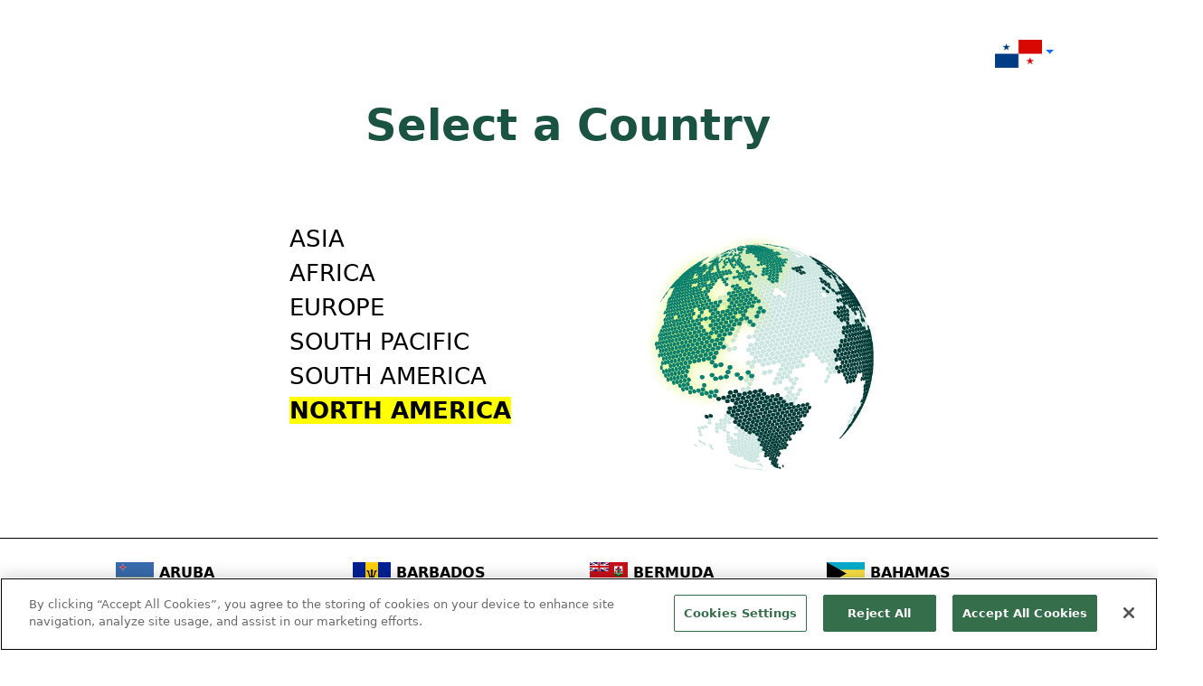

--- FILE ---
content_type: text/html;charset=UTF-8
request_url: https://simplegreen.com/pa/change-site/
body_size: 9035
content:
<!DOCTYPE html>
<html lang="en">
<head>
<!-- Google tag (gtag.js) --><script async src="https://www.googletagmanager.com/gtag/js?id=G-JS5LD1RQ6K"></script><script>window.dataLayer = window.dataLayer || [];function gtag(){dataLayer.push(arguments);}gtag('js', new Date());gtag('config', 'G-JS5LD1RQ6K',{'send_page_view' : false});</script><script src="https://cdn.cookielaw.org/scripttemplates/otSDKStub.js"  type="text/javascript" charset="UTF-8" data-domain-script="8a778066-5037-4de2-932c-532fd5a1bfed" ></script><script type="text/javascript">function OptanonWrapper() { }</script>
<script>(function(w,d,s,l,i){w[l]=w[l]||[];w[l].push({'gtm.start':new Date().getTime(),event:'gtm.js'});var f=d.getElementsByTagName(s)[0],j=d.createElement(s),dl=l!='dataLayer'?'&l='+l:'';j.async=true;j.src='https://www.googletagmanager.com/gtm.js?id='+i+dl;f.parentNode.insertBefore(j,f);})(window,document,'script','dataLayer','GTM-NTV84HJ');</script>
<meta name="ps-country" content="US"/><meta name="ps-language" content="en" /><script src="//cdn.pricespider.com/1/lib/ps-widget.js"></script><script type="text/javascript" src="//cdn.pricespider.com/1/7028/ps-utid.js" async></script>
<meta charset="utf-8">
<title>Simple Green | PA | Household | Change Site</title>
<meta name="description" content="Simple Green | PA | Household | Change Site | Learn about Simple Green&#039;s full line of environmentally safer household cleaning products. Discounts, cleaning tips, reviews, special offers and more.">
<meta name="viewport" content="width=device-width, initial-scale=1">
<link href="https://fonts.googleapis.com/css2?family=Montserrat:wght@200;400;600;800&display=swap" rel="stylesheet"> 
<link href="https://fonts.googleapis.com/css2?family=Squada+One&display=swap" rel="stylesheet"> 
<link href="https://fonts.googleapis.com/css2?family=Roboto:ital,wght@0,100..900;1,100..900&display=swap" rel="stylesheet"> 
<link rel="stylesheet" href="https://use.typekit.net/ato6soo.css"> 
<meta property="sg-title" content="Simple Green | PA | Household | Change Site">
<meta property="og:title" content="Simple Green Household Cleaning Site">
<meta property="og:type" content="website">
<meta property="og:image" content="https://cdn.simplegreen.com/web22/images/common/og-image.png">
<meta name="thumbnail" content="">
<meta property="og:url" content="https://simplegreen.com/pa/change-site/">
<meta property="og:description" content="Simple Green | PA | Household | Change Site | Learn about Simple Green&#039;s full line of environmentally safer household cleaning products. Discounts, cleaning tips, reviews, special offers and more.">
<link rel="canonical" href="https://simplegreen.com/change-site/">
<script>var base_url="https://simplegreen.com/"; var base_country="pa"</script>
<link href="https://cdn.jsdelivr.net/npm/bootstrap@5.0.2/dist/css/bootstrap.min.css" rel="stylesheet" integrity="sha384-EVSTQN3/azprG1Anm3QDgpJLIm9Nao0Yz1ztcQTwFspd3yD65VohhpuuCOmLASjC" crossorigin="anonymous">
<script src="https://cdn.jsdelivr.net/npm/bootstrap@5.0.2/dist/js/bootstrap.bundle.min.js" integrity="sha384-MrcW6ZMFYlzcLA8Nl+NtUVF0sA7MsXsP1UyJoMp4YLEuNSfAP+JcXn/tWtIaxVXM" crossorigin="anonymous"></script>
<link href="https://cdn.jsdelivr.net/npm/bootstrap-icons@1.8.0/font/bootstrap-icons.css" integrity="sha384-ejwKkLla8gPP8t2u0eQyL0Q/4ItcnyveF505U0NIobD/SMsNyXrLti6CWaD0L52l" crossorigin="anonymous" rel="stylesheet">
<link href="https://simplegreen.com/addins/stylesheets/lato-min.css" rel="stylesheet">
<link rel="stylesheet" href="https://use.typekit.net/ato6soo.css"><script defer src="https://simplegreen.com/addins/scripts/override.js"></script>
<link href="https://simplegreen.com/addins/stylesheets/override.css?time=1763896572" rel="stylesheet">
<link rel="apple-touch-icon" href="https://cdn.simplegreen.com/web22/images/common/apple-touch-icon-household-180x180.png" type="image/png">
<link rel="shortcut icon" href="https://cdn.simplegreen.com/web22/images/common/favicon-household.ico" type="image/x-icon">
<script id="mcjs">!function(c,h,i,m,p){m=c.createElement(h),p=c.getElementsByTagName(h)[0],m.async=1,m.src=i,p.parentNode.insertBefore(m,p)}(document,"script","https://chimpstatic.com/mcjs-connected/js/users/d15913dc730527cdead6f4e7f/7618d090cb0926b27db189f24.js");</script>
</head>
<body class="padding_top_123" oncontextmenu="return false;"><!-- Google Tag Manager (noscript) --><noscript><iframe src="https://www.googletagmanager.com/ns.html?id=GTM-NTV84HJ"height="0" width="0" style="display:none;visibility:hidden"></iframe></noscript><!-- End Google Tag Manager (noscript) --><div id="top_nav" class="row p-0 m-0 fixed-top"><row class="p-0 m-0" style="max-width:1200px;"><div class="col-5" style="height:35px;display:inline-block;"><div id="top_nav_search" class="gcse-search"></div></div><div class="col-lg-1 offset-lg-11 top_nav_division dropdown navbar-collapse" style="display:inline-block;height:35px;"><ul class="navbar-nav" style="height:35px!important;"><li class="nav-item dropdown" style="height:35px!important;"><a class="nav-link dropdown-toggle" href="#" data-bs-toggle="dropdown" style="height:35px!important;padding:2px 0px!important;"><img alt="PA Flag" title="PA Flag" style="height:31px;padding-right:0px;" src="https://cdn.simplegreen.com/web22/images/flags/flag_pa_75x45.gif" /></a><div class="dropdown-menu accordion" id="country_drop" style="white-space:nowrap;"><div class="accordion-item"><a href="https://simplegreen.com/change-site/"><h2 class="accordion-header" id="countryHeadingOther"><button class="accordion-button" type="button" data-bs-toggle="" data-bs-target="" aria-expanded="true" aria-controls=""><span class="country_drop_name">All Countries</span></button></h2></a></div><div class="accordion-item"><h2 class="accordion-header" id="countryHeadingau"><button class="accordion-button" type="button" data-bs-toggle="collapse" data-bs-target="" aria-expanded="true" aria-controls=""><span class="country_drop_name">Australia</span></button></h2><div id="collapseau" class="accordion-collapse collapse show" aria-labelledby="countryHeadingau" data-bs-parent="#country_drop"><div style="background-color:#fbfcfc;" class="accordion-body"><div><a href="https://simplegreen.com/au/industrial/"><span class="country_drop_div_name">Industrial</span></a> </div><div><a href="https://simplegreen.com/au/janitorial/"><span class="country_drop_div_name">Janitorial</span></a> </div><div><a href="https://simplegreen.com/au/household/"><span class="country_drop_div_name">Household</span></a> </div></div></div></div><div class="accordion-item"><h2 class="accordion-header" id="countryHeadingca"><button class="accordion-button" type="button" data-bs-toggle="collapse" data-bs-target="" aria-expanded="true" aria-controls=""><span class="country_drop_name">Canada</span></button></h2><div id="collapseca" class="accordion-collapse collapse show" aria-labelledby="countryHeadingca" data-bs-parent="#country_drop"><div style="background-color:#fbfcfc;" class="accordion-body"><div><a href="https://simplegreen.com/ca/industrial/"><span class="country_drop_div_name">Industrial</span></a> </div><div><a href="https://simplegreen.com/ca/household/"><span class="country_drop_div_name">Household</span></a> </div></div></div></div><div class="accordion-item"><h2 class="accordion-header" id="countryHeadingfj"><button class="accordion-button" type="button" data-bs-toggle="collapse" data-bs-target="" aria-expanded="true" aria-controls=""><span class="country_drop_name">Fiji</span></button></h2><div id="collapsefj" class="accordion-collapse collapse show" aria-labelledby="countryHeadingfj" data-bs-parent="#country_drop"><div style="background-color:#fbfcfc;" class="accordion-body"><div><a href="https://simplegreen.com/fj/industrial/"><span class="country_drop_div_name">Industrial</span></a> </div><div><a href="https://simplegreen.com/fj/household/"><span class="country_drop_div_name">Household</span></a> </div></div></div></div><div class="accordion-item"><h2 class="accordion-header" id="countryHeadingnz"><button class="accordion-button" type="button" data-bs-toggle="collapse" data-bs-target="" aria-expanded="true" aria-controls=""><span class="country_drop_name">New Zealand</span></button></h2><div id="collapsenz" class="accordion-collapse collapse show" aria-labelledby="countryHeadingnz" data-bs-parent="#country_drop"><div style="background-color:#fbfcfc;" class="accordion-body"><div><a href="https://simplegreen.com/nz/industrial/"><span class="country_drop_div_name">Industrial</span></a> </div><div><a href="https://simplegreen.com/nz/household/"><span class="country_drop_div_name">Household</span></a> </div></div></div></div><div class="accordion-item"><h2 class="accordion-header" id="countryHeadingnc"><button class="accordion-button" type="button" data-bs-toggle="collapse" data-bs-target="" aria-expanded="true" aria-controls=""><span class="country_drop_name">New Caledonia</span></button></h2><div id="collapsenc" class="accordion-collapse collapse show" aria-labelledby="countryHeadingnc" data-bs-parent="#country_drop"><div style="background-color:#fbfcfc;" class="accordion-body"><div><a href="https://simplegreen.com/nc/industrial/"><span class="country_drop_div_name">Industrial</span></a> </div><div><a href="https://simplegreen.com/nc/household/"><span class="country_drop_div_name">Household</span></a> </div></div></div></div><div class="accordion-item"><h2 class="accordion-header" id="countryHeadingsg"><button class="accordion-button" type="button" data-bs-toggle="collapse" data-bs-target="" aria-expanded="true" aria-controls=""><span class="country_drop_name">Singapore</span></button></h2><div id="collapsesg" class="accordion-collapse collapse show" aria-labelledby="countryHeadingsg" data-bs-parent="#country_drop"><div style="background-color:#fbfcfc;" class="accordion-body"><div><a href="https://simplegreen.com/sg/industrial/"><span class="country_drop_div_name">Industrial</span></a> </div><div><a href="https://simplegreen.com/sg/janitorial/"><span class="country_drop_div_name">Janitorial</span></a> </div><div><a href="https://simplegreen.com/sg/household/"><span class="country_drop_div_name">Household</span></a> </div></div></div></div><div class="accordion-item"><h2 class="accordion-header" id="countryHeadingus"><button class="accordion-button" type="button" data-bs-toggle="collapse" data-bs-target="" aria-expanded="true" aria-controls=""><span class="country_drop_name">United States</span></button></h2><div id="collapseus" class="accordion-collapse collapse show" aria-labelledby="countryHeadingus" data-bs-parent="#country_drop"><div style="background-color:#fbfcfc;" class="accordion-body"><div><a href="https://simplegreen.com/industrial/"><span class="country_drop_div_name">Industrial</span></a> </div><div><a href="https://simplegreen.com/professional/"><span class="country_drop_div_name">Professional</span></a> </div><div><a href="https://simplegreen.com/household/"><span class="country_drop_div_name">Household</span></a> </div></div></div></div></div></a></div></li></div></row></div><nav id="navigation" class="navbar navbar-expand-lg navigation-household p-0 m-0"><div class="container-fluid p-0 m-0"><a class="col-sm-10 col-md-10 col-lg-4 navbar-brand order-2 order-sm-2 order-md-2 order-lg-1 order-xl-1 ps-5" href="https://simplegreen.com/pa/"><img class="img-fluid nav_logo" src="https://cdn.simplegreen.com/web22/images/navigation/sg_50th_logo_white.png" alt="Simple Green" /></a><div class="navbar-toggler order-1 order-sm-1 order-md-1 order-lg-2 order-xl-2" type="button" data-bs-toggle="" data-bs-target="#main_nav"><div id="toggle_household" class="dropdown-toggle" data-bs-toggle="collapse" data-bs-target="#mobile_nav"></div><div id="mobile_nav" class="p-0 dropdown-menu" role="menu" data-bs-popper="none"><div id="top_nav_mobile" class="row p-0 m-0"><row class="p-0 m-0 flex"><div id="mobile_nav_div_int" class="col-6 top_nav_division" style="background-color:#0a806d;color:#ffffff!important;height:50px;display:inline-block;"><a href="https://simplegreen.com/pa/change-site/"><img src="https://cdn.simplegreen.com/web22/images/flags/flag_pa_75x45.gif" alt="Simple Green International"><p class="m-0"></p></a></div></row></div><row class="p-0 m-0 flex"><div class="accordion" id="mobile_nav_accordion"></div></row></div></div><div class="col-md-8 collapse navbar-collapse order-lg-2" id="main_nav"><ul class="navbar-nav"></ul></div> <!-- navbar-collapse.// --></div> <!-- container-fluid.// --></nav><div class="row col-12 text-center"><h1>Select a Country</h1></div>
<input type="radio" id="continent_1" name="continents" />
<input type="radio" id="continent_2" name="continents" />
<input type="radio" id="continent_3" name="continents" />
<input type="radio" id="continent_4" name="continents" />
<input type="radio" id="continent_5" name="continents" />
<input type="radio" id="continent_6" name="continents" checked />
<div class="d-flex col-12" id="continent_wrapper">
	<div id="continent_list" style="text-align:left;" class="col-12 col-md-3 offset-md-3 order-2 order-md-1">
		<span class="row">
			<label for="continent_1" onclick="showPartners(1,'asia');"><span class="continent_name">ASIA</span></label>
		</span>
		<span class="row">
			<label for="continent_2" onclick="showPartners(2,'africa');"><span class="continent_name">AFRICA</span></label>
		</span>
		<span class="row">
			<label for="continent_3" onclick="showPartners(3,'europe');"><span class="continent_name">EUROPE</span></label>
		</span>
		<span class="row">
			<label for="continent_4" onclick="showPartners(4,'south_pacific');"><span class="continent_name">SOUTH PACIFIC</span></label>
		</span>
		<span class="row">
			<label for="continent_5" onclick="showPartners(5,'south_america');"><span class="continent_name">SOUTH AMERICA</span></label>
		</span>
		<span class="row">
			<label for="continent_6" onclick="showPartners(6,'north_america');"><span class="continent_name">NORTH AMERICA</span></label>
		</span>
	</div>
	<div id="globe_images" class="col-12 col-md-6 order-1 order-md-2">
		<img id="continent_globe" src="https://cdn.simplegreen.com/web22/images/change_site/north_america.png" alt="Globe">
	</div>
</div>
<div id="continent_1_content" class="container-fluid">
	<div class="row row-cols-3 text-left"><div class="col-12 col-md-3 mb-3"><a href="https://simplegreen.com/ae/" title="United Arab Emirates"><img alt="AE Flag" title="AE Flag" class="img-fluid" src="https://cdn.simplegreen.com/images/flags/flag_ae_150x90.gif" />&nbsp;United Arab Emirates</a></div>
<div class="col-12 col-md-3 mb-3"><a href="https://simplegreen.com/af/" title="Afghanistan"><img alt="AF Flag" title="AF Flag" class="img-fluid" src="https://cdn.simplegreen.com/images/flags/flag_af_150x90.gif" />&nbsp;Afghanistan</a></div>
<div class="col-12 col-md-3 mb-3"><a href="https://simplegreen.com/bh/" title="Bahrain"><img alt="BH Flag" title="BH Flag" class="img-fluid" src="https://cdn.simplegreen.com/images/flags/flag_bh_150x90.gif" />&nbsp;Bahrain</a></div>
<div class="col-12 col-md-3 mb-3"><a href="https://simplegreen.com/cn/" title="China"><img alt="CN Flag" title="CN Flag" class="img-fluid" src="https://cdn.simplegreen.com/images/flags/flag_cn_150x90.gif" />&nbsp;China</a></div>
<div class="col-12 col-md-3 mb-3"><a href="https://simplegreen.com/hk/" title="Hong Kong"><img alt="HK Flag" title="HK Flag" class="img-fluid" src="https://cdn.simplegreen.com/images/flags/flag_hk_150x90.gif" />&nbsp;Hong Kong</a></div>
<div class="col-12 col-md-3 mb-3"><a href="https://simplegreen.com/id/" title="Indonesia"><img alt="ID Flag" title="ID Flag" class="img-fluid" src="https://cdn.simplegreen.com/images/flags/flag_id_150x90.gif" />&nbsp;Indonesia</a></div>
<div class="col-12 col-md-3 mb-3"><a href="https://simplegreen.com/il/" title="Israel"><img alt="IL Flag" title="IL Flag" class="img-fluid" src="https://cdn.simplegreen.com/images/flags/flag_il_150x90.gif" />&nbsp;Israel</a></div>
<div class="col-12 col-md-3 mb-3"><a href="https://simplegreen.com/in/" title="India"><img alt="IN Flag" title="IN Flag" class="img-fluid" src="https://cdn.simplegreen.com/images/flags/flag_in_150x90.gif" />&nbsp;India</a></div>
<div class="col-12 col-md-3 mb-3"><a href="https://simplegreen.com/iq/" title="Iraq"><img alt="IQ Flag" title="IQ Flag" class="img-fluid" src="https://cdn.simplegreen.com/images/flags/flag_iq_150x90.gif" />&nbsp;Iraq</a></div>
<div class="col-12 col-md-3 mb-3"><a href="https://simplegreen.com/jo/" title="Jordan"><img alt="JO Flag" title="JO Flag" class="img-fluid" src="https://cdn.simplegreen.com/images/flags/flag_jo_150x90.gif" />&nbsp;Jordan</a></div>
<div class="col-12 col-md-3 mb-3"><a href="https://simplegreen.com/jp/" title="Japan"><img alt="JP Flag" title="JP Flag" class="img-fluid" src="https://cdn.simplegreen.com/images/flags/flag_jp_150x90.gif" />&nbsp;Japan</a></div>
<div class="col-12 col-md-3 mb-3"><a href="https://simplegreen.com/kh/" title="Cambodia"><img alt="KH Flag" title="KH Flag" class="img-fluid" src="https://cdn.simplegreen.com/images/flags/flag_kh_150x90.gif" />&nbsp;Cambodia</a></div>
<div class="col-12 col-md-3 mb-3"><a href="https://simplegreen.com/kr/" title="South Korea"><img alt="KR Flag" title="KR Flag" class="img-fluid" src="https://cdn.simplegreen.com/images/flags/flag_kr_150x90.gif" />&nbsp;South Korea</a></div>
<div class="col-12 col-md-3 mb-3"><a href="https://simplegreen.com/kw/" title="Kuwait"><img alt="KW Flag" title="KW Flag" class="img-fluid" src="https://cdn.simplegreen.com/images/flags/flag_kw_150x90.gif" />&nbsp;Kuwait</a></div>
<div class="col-12 col-md-3 mb-3"><a href="https://simplegreen.com/lb/" title="Lebanon"><img alt="LB Flag" title="LB Flag" class="img-fluid" src="https://cdn.simplegreen.com/images/flags/flag_lb_150x90.gif" />&nbsp;Lebanon</a></div>
<div class="col-12 col-md-3 mb-3"><a href="https://simplegreen.com/mo/" title="Macau"><img alt="MO Flag" title="MO Flag" class="img-fluid" src="https://cdn.simplegreen.com/images/flags/flag_mo_150x90.gif" />&nbsp;Macau</a></div>
<div class="col-12 col-md-3 mb-3"><a href="https://simplegreen.com/my/" title="Malaysia"><img alt="MY Flag" title="MY Flag" class="img-fluid" src="https://cdn.simplegreen.com/images/flags/flag_my_150x90.gif" />&nbsp;Malaysia</a></div>
<div class="col-12 col-md-3 mb-3"><a href="https://simplegreen.com/om/" title="Oman"><img alt="OM Flag" title="OM Flag" class="img-fluid" src="https://cdn.simplegreen.com/images/flags/flag_om_150x90.gif" />&nbsp;Oman</a></div>
<div class="col-12 col-md-3 mb-3"><a href="https://simplegreen.com/ph/" title="Philippines"><img alt="PH Flag" title="PH Flag" class="img-fluid" src="https://cdn.simplegreen.com/images/flags/flag_ph_150x90.gif" />&nbsp;Philippines</a></div>
<div class="col-12 col-md-3 mb-3"><a href="https://simplegreen.com/pk/" title="Pakistan"><img alt="PK Flag" title="PK Flag" class="img-fluid" src="https://cdn.simplegreen.com/images/flags/flag_pk_150x90.gif" />&nbsp;Pakistan</a></div>
<div class="col-12 col-md-3 mb-3"><a href="https://simplegreen.com/qa/" title="Qatar"><img alt="QA Flag" title="QA Flag" class="img-fluid" src="https://cdn.simplegreen.com/images/flags/flag_qa_150x90.gif" />&nbsp;Qatar</a></div>
<div class="col-12 col-md-3 mb-3"><a href="https://simplegreen.com/sa/" title="Saudi Arabia"><img alt="SA Flag" title="SA Flag" class="img-fluid" src="https://cdn.simplegreen.com/images/flags/flag_sa_150x90.gif" />&nbsp;Saudi Arabia</a></div>
<div class="col-12 col-md-3 mb-3"><a href="https://simplegreen.com/sg/industrial/" title="Singapore Industrial"><img alt="SG Flag" title="SG Flag" class="img-fluid" src="https://cdn.simplegreen.com/images/flags/flag_sg_150x90.gif" />&nbsp;Singapore Industrial</a></div>
<div class="col-12 col-md-3 mb-3"><a href="https://simplegreen.com/sg/janitorial/" title="Singapore Janitorial"><img alt="SG Flag" title="SG Flag" class="img-fluid" src="https://cdn.simplegreen.com/images/flags/flag_sg_150x90.gif" />&nbsp;Singapore Janitorial</a></div>
<div class="col-12 col-md-3 mb-3"><a href="https://simplegreen.com/sg/household/" title="Singapore Household"><img alt="SG Flag" title="SG Flag" class="img-fluid" src="https://cdn.simplegreen.com/images/flags/flag_sg_150x90.gif" />&nbsp;Singapore Household</a></div>
<div class="col-12 col-md-3 mb-3"><a href="https://simplegreen.com/sy/" title="Syria"><img alt="SY Flag" title="SY Flag" class="img-fluid" src="https://cdn.simplegreen.com/images/flags/flag_sy_150x90.gif" />&nbsp;Syria</a></div>
<div class="col-12 col-md-3 mb-3"><a href="https://simplegreen.com/th/" title="Thailand"><img alt="TH Flag" title="TH Flag" class="img-fluid" src="https://cdn.simplegreen.com/images/flags/flag_th_150x90.gif" />&nbsp;Thailand</a></div>
<div class="col-12 col-md-3 mb-3"><a href="https://simplegreen.com/tr/" title="Turkey"><img alt="TR Flag" title="TR Flag" class="img-fluid" src="https://cdn.simplegreen.com/images/flags/flag_tr_150x90.gif" />&nbsp;Turkey</a></div>
<div class="col-12 col-md-3 mb-3"><a href="https://simplegreen.com/tw/" title="Taiwan"><img alt="TW Flag" title="TW Flag" class="img-fluid" src="https://cdn.simplegreen.com/images/flags/flag_tw_150x90.gif" />&nbsp;Taiwan</a></div>
<div class="col-12 col-md-3 mb-3"><a href="https://simplegreen.com/vn/" title="Vietnam"><img alt="VN Flag" title="VN Flag" class="img-fluid" src="https://cdn.simplegreen.com/images/flags/flag_vn_150x90.gif" />&nbsp;Vietnam</a></div>
<div class="col-12 col-md-3 mb-3"><a href="https://simplegreen.com/ye/" title="Yemen"><img alt="YE Flag" title="YE Flag" class="img-fluid" src="https://cdn.simplegreen.com/images/flags/flag_ye_150x90.gif" />&nbsp;Yemen</a></div>
</div>
</div>
<div id="continent_2_content" class="container-fluid">
	<div class="row row-cols-3 text-left"><div class="col-12 col-md-3 mb-3"><a href="https://simplegreen.com/ao/" title="Angola"><img alt="AO Flag" title="AO Flag" class="img-fluid" src="https://cdn.simplegreen.com/images/flags/flag_ao_150x90.gif" />&nbsp;Angola</a></div>
<div class="col-12 col-md-3 mb-3"><a href="https://simplegreen.com/bf/" title="Burkina Faso"><img alt="BF Flag" title="BF Flag" class="img-fluid" src="https://cdn.simplegreen.com/images/flags/flag_bf_150x90.gif" />&nbsp;Burkina Faso</a></div>
<div class="col-12 col-md-3 mb-3"><a href="https://simplegreen.com/bj/" title="Benin"><img alt="BJ Flag" title="BJ Flag" class="img-fluid" src="https://cdn.simplegreen.com/images/flags/flag_bj_150x90.gif" />&nbsp;Benin</a></div>
<div class="col-12 col-md-3 mb-3"><a href="https://simplegreen.com/cd/" title="Congo, Democratic Republic of the"><img alt="CD Flag" title="CD Flag" class="img-fluid" src="https://cdn.simplegreen.com/images/flags/flag_cd_150x90.gif" />&nbsp;Congo, Democratic Republic of the</a></div>
<div class="col-12 col-md-3 mb-3"><a href="https://simplegreen.com/ci/" title="Ivory Coast"><img alt="CI Flag" title="CI Flag" class="img-fluid" src="https://cdn.simplegreen.com/images/flags/flag_ci_150x90.gif" />&nbsp;Ivory Coast</a></div>
<div class="col-12 col-md-3 mb-3"><a href="https://simplegreen.com/cv/" title="Cape Verde"><img alt="CV Flag" title="CV Flag" class="img-fluid" src="https://cdn.simplegreen.com/images/flags/flag_cv_150x90.gif" />&nbsp;Cape Verde</a></div>
<div class="col-12 col-md-3 mb-3"><a href="https://simplegreen.com/dz/" title="Algeria"><img alt="DZ Flag" title="DZ Flag" class="img-fluid" src="https://cdn.simplegreen.com/images/flags/flag_dz_150x90.gif" />&nbsp;Algeria</a></div>
<div class="col-12 col-md-3 mb-3"><a href="https://simplegreen.com/eg/" title="Egypt"><img alt="EG Flag" title="EG Flag" class="img-fluid" src="https://cdn.simplegreen.com/images/flags/flag_eg_150x90.gif" />&nbsp;Egypt</a></div>
<div class="col-12 col-md-3 mb-3"><a href="https://simplegreen.com/gh/" title="Ghana"><img alt="GH Flag" title="GH Flag" class="img-fluid" src="https://cdn.simplegreen.com/images/flags/flag_gh_150x90.gif" />&nbsp;Ghana</a></div>
<div class="col-12 col-md-3 mb-3"><a href="https://simplegreen.com/gm/" title="Gambia"><img alt="GM Flag" title="GM Flag" class="img-fluid" src="https://cdn.simplegreen.com/images/flags/flag_gm_150x90.gif" />&nbsp;Gambia</a></div>
<div class="col-12 col-md-3 mb-3"><a href="https://simplegreen.com/gn/" title="Guinea"><img alt="GN Flag" title="GN Flag" class="img-fluid" src="https://cdn.simplegreen.com/images/flags/flag_gn_150x90.gif" />&nbsp;Guinea</a></div>
<div class="col-12 col-md-3 mb-3"><a href="https://simplegreen.com/gw/" title="Guinea-Bissau"><img alt="GW Flag" title="GW Flag" class="img-fluid" src="https://cdn.simplegreen.com/images/flags/flag_gw_150x90.gif" />&nbsp;Guinea-Bissau</a></div>
<div class="col-12 col-md-3 mb-3"><a href="https://simplegreen.com/lr/" title="Liberia"><img alt="LR Flag" title="LR Flag" class="img-fluid" src="https://cdn.simplegreen.com/images/flags/flag_lr_150x90.gif" />&nbsp;Liberia</a></div>
<div class="col-12 col-md-3 mb-3"><a href="https://simplegreen.com/ma/" title="Morocco"><img alt="MA Flag" title="MA Flag" class="img-fluid" src="https://cdn.simplegreen.com/images/flags/flag_ma_150x90.gif" />&nbsp;Morocco</a></div>
<div class="col-12 col-md-3 mb-3"><a href="https://simplegreen.com/ml/" title="Mali"><img alt="ML Flag" title="ML Flag" class="img-fluid" src="https://cdn.simplegreen.com/images/flags/flag_ml_150x90.gif" />&nbsp;Mali</a></div>
<div class="col-12 col-md-3 mb-3"><a href="https://simplegreen.com/mr/" title="Mauritania"><img alt="MR Flag" title="MR Flag" class="img-fluid" src="https://cdn.simplegreen.com/images/flags/flag_mr_150x90.gif" />&nbsp;Mauritania</a></div>
<div class="col-12 col-md-3 mb-3"><a href="https://simplegreen.com/mz/" title="Mozambique"><img alt="MZ Flag" title="MZ Flag" class="img-fluid" src="https://cdn.simplegreen.com/images/flags/flag_mz_150x90.gif" />&nbsp;Mozambique</a></div>
<div class="col-12 col-md-3 mb-3"><a href="https://simplegreen.com/ne/" title="Niger"><img alt="NE Flag" title="NE Flag" class="img-fluid" src="https://cdn.simplegreen.com/images/flags/flag_ne_150x90.gif" />&nbsp;Niger</a></div>
<div class="col-12 col-md-3 mb-3"><a href="https://simplegreen.com/ng/" title="Nigeria"><img alt="NG Flag" title="NG Flag" class="img-fluid" src="https://cdn.simplegreen.com/images/flags/flag_ng_150x90.gif" />&nbsp;Nigeria</a></div>
<div class="col-12 col-md-3 mb-3"><a href="https://simplegreen.com/sl/" title="Sierra Leone"><img alt="SL Flag" title="SL Flag" class="img-fluid" src="https://cdn.simplegreen.com/images/flags/flag_sl_150x90.gif" />&nbsp;Sierra Leone</a></div>
<div class="col-12 col-md-3 mb-3"><a href="https://simplegreen.com/sn/" title="Senegal"><img alt="SN Flag" title="SN Flag" class="img-fluid" src="https://cdn.simplegreen.com/images/flags/flag_sn_150x90.gif" />&nbsp;Senegal</a></div>
<div class="col-12 col-md-3 mb-3"><a href="https://simplegreen.com/tg/" title="Togo"><img alt="TG Flag" title="TG Flag" class="img-fluid" src="https://cdn.simplegreen.com/images/flags/flag_tg_150x90.gif" />&nbsp;Togo</a></div>
<div class="col-12 col-md-3 mb-3"><a href="https://simplegreen.com/tn/" title="Tunisia"><img alt="TN Flag" title="TN Flag" class="img-fluid" src="https://cdn.simplegreen.com/images/flags/flag_tn_150x90.gif" />&nbsp;Tunisia</a></div>
<div class="col-12 col-md-3 mb-3"><a href="https://simplegreen.com/za/" title="South Africa"><img alt="ZA Flag" title="ZA Flag" class="img-fluid" src="https://cdn.simplegreen.com/images/flags/flag_za_150x90.gif" />&nbsp;South Africa</a></div>
</div>
</div>
<div id="continent_3_content" class="container-fluid">
	<div class="row row-cols-3 text-left"><div class="col-12 col-md-3 mb-3"><a href="https://simplegreen.com/al/" title="Albania"><img alt="AL Flag" title="AL Flag" class="img-fluid" src="https://cdn.simplegreen.com/images/flags/flag_al_150x90.gif" />&nbsp;Albania</a></div>
<div class="col-12 col-md-3 mb-3"><a href="https://simplegreen.com/at/" title="Austria"><img alt="AT Flag" title="AT Flag" class="img-fluid" src="https://cdn.simplegreen.com/images/flags/flag_at_150x90.gif" />&nbsp;Austria</a></div>
<div class="col-12 col-md-3 mb-3"><a href="https://simplegreen.com/ba/" title="Bosnia and Herzegovina"><img alt="BA Flag" title="BA Flag" class="img-fluid" src="https://cdn.simplegreen.com/images/flags/flag_ba_150x90.gif" />&nbsp;Bosnia and Herzegovina</a></div>
<div class="col-12 col-md-3 mb-3"><a href="https://simplegreen.com/be/" title="Belgium"><img alt="BE Flag" title="BE Flag" class="img-fluid" src="https://cdn.simplegreen.com/images/flags/flag_be_150x90.gif" />&nbsp;Belgium</a></div>
<div class="col-12 col-md-3 mb-3"><a href="https://simplegreen.com/bg/" title="Bulgaria"><img alt="BG Flag" title="BG Flag" class="img-fluid" src="https://cdn.simplegreen.com/images/flags/flag_bg_150x90.gif" />&nbsp;Bulgaria</a></div>
<div class="col-12 col-md-3 mb-3"><a href="https://simplegreen.com/ch/" title="Switzerland"><img alt="CH Flag" title="CH Flag" class="img-fluid" src="https://cdn.simplegreen.com/images/flags/flag_ch_150x90.gif" />&nbsp;Switzerland</a></div>
<div class="col-12 col-md-3 mb-3"><a href="https://simplegreen.com/cy/" title="Cyprus"><img alt="CY Flag" title="CY Flag" class="img-fluid" src="https://cdn.simplegreen.com/images/flags/flag_cy_150x90.gif" />&nbsp;Cyprus</a></div>
<div class="col-12 col-md-3 mb-3"><a href="https://simplegreen.com/cz/" title="Czechia"><img alt="CZ Flag" title="CZ Flag" class="img-fluid" src="https://cdn.simplegreen.com/images/flags/flag_cz_150x90.gif" />&nbsp;Czechia</a></div>
<div class="col-12 col-md-3 mb-3"><a href="https://simplegreen.com/de/" title="Germany"><img alt="DE Flag" title="DE Flag" class="img-fluid" src="https://cdn.simplegreen.com/images/flags/flag_de_150x90.gif" />&nbsp;Germany</a></div>
<div class="col-12 col-md-3 mb-3"><a href="https://simplegreen.com/dk/" title="Denmark"><img alt="DK Flag" title="DK Flag" class="img-fluid" src="https://cdn.simplegreen.com/images/flags/flag_dk_150x90.gif" />&nbsp;Denmark</a></div>
<div class="col-12 col-md-3 mb-3"><a href="https://simplegreen.com/ee/" title="Estonia"><img alt="EE Flag" title="EE Flag" class="img-fluid" src="https://cdn.simplegreen.com/images/flags/flag_ee_150x90.gif" />&nbsp;Estonia</a></div>
<div class="col-12 col-md-3 mb-3"><a href="https://simplegreen.com/es/" title="Spain"><img alt="ES Flag" title="ES Flag" class="img-fluid" src="https://cdn.simplegreen.com/images/flags/flag_es_150x90.gif" />&nbsp;Spain</a></div>
<div class="col-12 col-md-3 mb-3"><a href="https://simplegreen.com/fi/" title="Finland"><img alt="FI Flag" title="FI Flag" class="img-fluid" src="https://cdn.simplegreen.com/images/flags/flag_fi_150x90.gif" />&nbsp;Finland</a></div>
<div class="col-12 col-md-3 mb-3"><a href="https://simplegreen.com/fr/" title="France"><img alt="FR Flag" title="FR Flag" class="img-fluid" src="https://cdn.simplegreen.com/images/flags/flag_fr_150x90.gif" />&nbsp;France</a></div>
<div class="col-12 col-md-3 mb-3"><a href="https://simplegreen.com/gb/" title="United Kingdom (Great Britain)"><img alt="GB Flag" title="GB Flag" class="img-fluid" src="https://cdn.simplegreen.com/images/flags/flag_gb_150x90.gif" />&nbsp;United Kingdom (Great Britain)</a></div>
<div class="col-12 col-md-3 mb-3"><a href="https://simplegreen.com/gr/" title="Greece"><img alt="GR Flag" title="GR Flag" class="img-fluid" src="https://cdn.simplegreen.com/images/flags/flag_gr_150x90.gif" />&nbsp;Greece</a></div>
<div class="col-12 col-md-3 mb-3"><a href="https://simplegreen.com/hr/" title="Croatia"><img alt="HR Flag" title="HR Flag" class="img-fluid" src="https://cdn.simplegreen.com/images/flags/flag_hr_150x90.gif" />&nbsp;Croatia</a></div>
<div class="col-12 col-md-3 mb-3"><a href="https://simplegreen.com/hu/" title="Hungary"><img alt="HU Flag" title="HU Flag" class="img-fluid" src="https://cdn.simplegreen.com/images/flags/flag_hu_150x90.gif" />&nbsp;Hungary</a></div>
<div class="col-12 col-md-3 mb-3"><a href="https://simplegreen.com/ie/" title="Ireland"><img alt="IE Flag" title="IE Flag" class="img-fluid" src="https://cdn.simplegreen.com/images/flags/flag_ie_150x90.gif" />&nbsp;Ireland</a></div>
<div class="col-12 col-md-3 mb-3"><a href="https://simplegreen.com/is/" title="Iceland"><img alt="IS Flag" title="IS Flag" class="img-fluid" src="https://cdn.simplegreen.com/images/flags/flag_is_150x90.gif" />&nbsp;Iceland</a></div>
<div class="col-12 col-md-3 mb-3"><a href="https://simplegreen.com/it/" title="Italy"><img alt="IT Flag" title="IT Flag" class="img-fluid" src="https://cdn.simplegreen.com/images/flags/flag_it_150x90.gif" />&nbsp;Italy</a></div>
<div class="col-12 col-md-3 mb-3"><a href="https://simplegreen.com/lt/" title="Lithuania"><img alt="LT Flag" title="LT Flag" class="img-fluid" src="https://cdn.simplegreen.com/images/flags/flag_lt_150x90.gif" />&nbsp;Lithuania</a></div>
<div class="col-12 col-md-3 mb-3"><a href="https://simplegreen.com/lu/" title="Luxembourg"><img alt="LU Flag" title="LU Flag" class="img-fluid" src="https://cdn.simplegreen.com/images/flags/flag_lu_150x90.gif" />&nbsp;Luxembourg</a></div>
<div class="col-12 col-md-3 mb-3"><a href="https://simplegreen.com/lv/" title="Latvia"><img alt="LV Flag" title="LV Flag" class="img-fluid" src="https://cdn.simplegreen.com/images/flags/flag_lv_150x90.gif" />&nbsp;Latvia</a></div>
<div class="col-12 col-md-3 mb-3"><a href="https://simplegreen.com/me/" title="Montenegro"><img alt="ME Flag" title="ME Flag" class="img-fluid" src="https://cdn.simplegreen.com/images/flags/flag_me_150x90.gif" />&nbsp;Montenegro</a></div>
<div class="col-12 col-md-3 mb-3"><a href="https://simplegreen.com/mk/" title="Macedonia"><img alt="MK Flag" title="MK Flag" class="img-fluid" src="https://cdn.simplegreen.com/images/flags/flag_mk_150x90.gif" />&nbsp;Macedonia</a></div>
<div class="col-12 col-md-3 mb-3"><a href="https://simplegreen.com/mt/" title="Malta"><img alt="MT Flag" title="MT Flag" class="img-fluid" src="https://cdn.simplegreen.com/images/flags/flag_mt_150x90.gif" />&nbsp;Malta</a></div>
<div class="col-12 col-md-3 mb-3"><a href="https://simplegreen.com/nl/" title="Netherlands"><img alt="NL Flag" title="NL Flag" class="img-fluid" src="https://cdn.simplegreen.com/images/flags/flag_nl_150x90.gif" />&nbsp;Netherlands</a></div>
<div class="col-12 col-md-3 mb-3"><a href="https://simplegreen.com/no/" title="Norway"><img alt="NO Flag" title="NO Flag" class="img-fluid" src="https://cdn.simplegreen.com/images/flags/flag_no_150x90.gif" />&nbsp;Norway</a></div>
<div class="col-12 col-md-3 mb-3"><a href="https://simplegreen.com/pl/" title="Poland"><img alt="PL Flag" title="PL Flag" class="img-fluid" src="https://cdn.simplegreen.com/images/flags/flag_pl_150x90.gif" />&nbsp;Poland</a></div>
<div class="col-12 col-md-3 mb-3"><a href="https://simplegreen.com/pt/" title="Portugal"><img alt="PT Flag" title="PT Flag" class="img-fluid" src="https://cdn.simplegreen.com/images/flags/flag_pt_150x90.gif" />&nbsp;Portugal</a></div>
<div class="col-12 col-md-3 mb-3"><a href="https://simplegreen.com/ro/" title="Romania"><img alt="RO Flag" title="RO Flag" class="img-fluid" src="https://cdn.simplegreen.com/images/flags/flag_ro_150x90.gif" />&nbsp;Romania</a></div>
<div class="col-12 col-md-3 mb-3"><a href="https://simplegreen.com/rs/" title="Serbia"><img alt="RS Flag" title="RS Flag" class="img-fluid" src="https://cdn.simplegreen.com/images/flags/flag_rs_150x90.gif" />&nbsp;Serbia</a></div>
<div class="col-12 col-md-3 mb-3"><a href="https://simplegreen.com/ru/" title="Russia"><img alt="RU Flag" title="RU Flag" class="img-fluid" src="https://cdn.simplegreen.com/images/flags/flag_ru_150x90.gif" />&nbsp;Russia</a></div>
<div class="col-12 col-md-3 mb-3"><a href="https://simplegreen.com/se/" title="Sweden"><img alt="SE Flag" title="SE Flag" class="img-fluid" src="https://cdn.simplegreen.com/images/flags/flag_se_150x90.gif" />&nbsp;Sweden</a></div>
<div class="col-12 col-md-3 mb-3"><a href="https://simplegreen.com/si/" title="Slovenia"><img alt="SI Flag" title="SI Flag" class="img-fluid" src="https://cdn.simplegreen.com/images/flags/flag_si_150x90.gif" />&nbsp;Slovenia</a></div>
<div class="col-12 col-md-3 mb-3"><a href="https://simplegreen.com/sk/" title="Slovak Republic"><img alt="SK Flag" title="SK Flag" class="img-fluid" src="https://cdn.simplegreen.com/images/flags/flag_sk_150x90.gif" />&nbsp;Slovak Republic</a></div>
<div class="col-12 col-md-3 mb-3"><a href="https://simplegreen.com/ua/" title="Ukraine"><img alt="UA Flag" title="UA Flag" class="img-fluid" src="https://cdn.simplegreen.com/images/flags/flag_ua_150x90.gif" />&nbsp;Ukraine</a></div>
</div>
</div>
<div id="continent_4_content" class="container-fluid">
	<div class="row row-cols-3 text-left"><div class="col-12 col-md-3 mb-3"><a href="https://simplegreen.com/au/industrial/" title="Australia Industrial"><img alt="AU Flag" title="AU Flag" class="img-fluid" src="https://cdn.simplegreen.com/images/flags/flag_au_150x90.gif" />&nbsp;Australia Industrial</a></div>
<div class="col-12 col-md-3 mb-3"><a href="https://simplegreen.com/au/janitorial/" title="Australia Janitorial"><img alt="AU Flag" title="AU Flag" class="img-fluid" src="https://cdn.simplegreen.com/images/flags/flag_au_150x90.gif" />&nbsp;Australia Janitorial</a></div>
<div class="col-12 col-md-3 mb-3"><a href="https://simplegreen.com/au/household/" title="Australia Household"><img alt="AU Flag" title="AU Flag" class="img-fluid" src="https://cdn.simplegreen.com/images/flags/flag_au_150x90.gif" />&nbsp;Australia Household</a></div>
<div class="col-12 col-md-3 mb-3"><a href="https://simplegreen.com/fj/industrial/" title="Fiji Industrial"><img alt="FJ Flag" title="FJ Flag" class="img-fluid" src="https://cdn.simplegreen.com/images/flags/flag_fj_150x90.gif" />&nbsp;Fiji Industrial</a></div>
<div class="col-12 col-md-3 mb-3"><a href="https://simplegreen.com/fj/household/" title="Fiji Household"><img alt="FJ Flag" title="FJ Flag" class="img-fluid" src="https://cdn.simplegreen.com/images/flags/flag_fj_150x90.gif" />&nbsp;Fiji Household</a></div>
<div class="col-12 col-md-3 mb-3"><a href="https://simplegreen.com/fm/" title="Micronesia"><img alt="FM Flag" title="FM Flag" class="img-fluid" src="https://cdn.simplegreen.com/images/flags/flag_fm_150x90.gif" />&nbsp;Micronesia</a></div>
<div class="col-12 col-md-3 mb-3"><a href="https://simplegreen.com/gu/" title="Guam"><img alt="GU Flag" title="GU Flag" class="img-fluid" src="https://cdn.simplegreen.com/images/flags/flag_gu_150x90.gif" />&nbsp;Guam</a></div>
<div class="col-12 col-md-3 mb-3"><a href="https://simplegreen.com/mh/" title="Marshall Islands"><img alt="MH Flag" title="MH Flag" class="img-fluid" src="https://cdn.simplegreen.com/images/flags/flag_mh_150x90.gif" />&nbsp;Marshall Islands</a></div>
<div class="col-12 col-md-3 mb-3"><a href="https://simplegreen.com/mp/" title="Northern Mariana Islands"><img alt="MP Flag" title="MP Flag" class="img-fluid" src="https://cdn.simplegreen.com/images/flags/flag_mp_150x90.gif" />&nbsp;Northern Mariana Islands</a></div>
<div class="col-12 col-md-3 mb-3"><a href="https://simplegreen.com/nc/industrial/" title="New Caledonia Industrial"><img alt="NC Flag" title="NC Flag" class="img-fluid" src="https://cdn.simplegreen.com/images/flags/flag_nc_150x90.gif" />&nbsp;New Caledonia Industrial</a></div>
<div class="col-12 col-md-3 mb-3"><a href="https://simplegreen.com/nc/household/" title="New Caledonia Household"><img alt="NC Flag" title="NC Flag" class="img-fluid" src="https://cdn.simplegreen.com/images/flags/flag_nc_150x90.gif" />&nbsp;New Caledonia Household</a></div>
<div class="col-12 col-md-3 mb-3"><a href="https://simplegreen.com/nz/industrial/" title="New Zealand Industrial"><img alt="NZ Flag" title="NZ Flag" class="img-fluid" src="https://cdn.simplegreen.com/images/flags/flag_nz_150x90.gif" />&nbsp;New Zealand Industrial</a></div>
<div class="col-12 col-md-3 mb-3"><a href="https://simplegreen.com/nz/household/" title="New Zealand Household"><img alt="NZ Flag" title="NZ Flag" class="img-fluid" src="https://cdn.simplegreen.com/images/flags/flag_nz_150x90.gif" />&nbsp;New Zealand Household</a></div>
<div class="col-12 col-md-3 mb-3"><a href="https://simplegreen.com/pw/" title="Palau"><img alt="PW Flag" title="PW Flag" class="img-fluid" src="https://cdn.simplegreen.com/images/flags/flag_pw_150x90.gif" />&nbsp;Palau</a></div>
<div class="col-12 col-md-3 mb-3"><a href="https://simplegreen.com/ws/" title="Samoa"><img alt="WS Flag" title="WS Flag" class="img-fluid" src="https://cdn.simplegreen.com/images/flags/flag_ws_150x90.gif" />&nbsp;Samoa</a></div>
</div>
</div>
<div id="continent_5_content" class="container-fluid">
	<div class="row row-cols-3 text-left"><div class="col-12 col-md-3 mb-3"><a href="https://simplegreen.com/ar/" title="Argentina"><img alt="AR Flag" title="AR Flag" class="img-fluid" src="https://cdn.simplegreen.com/images/flags/flag_ar_150x90.gif" />&nbsp;Argentina</a></div>
<div class="col-12 col-md-3 mb-3"><a href="https://simplegreen.com/br/" title="Brazil"><img alt="BR Flag" title="BR Flag" class="img-fluid" src="https://cdn.simplegreen.com/images/flags/flag_br_150x90.gif" />&nbsp;Brazil</a></div>
<div class="col-12 col-md-3 mb-3"><a href="https://simplegreen.com/cl/" title="Chile"><img alt="CL Flag" title="CL Flag" class="img-fluid" src="https://cdn.simplegreen.com/images/flags/flag_cl_150x90.gif" />&nbsp;Chile</a></div>
<div class="col-12 col-md-3 mb-3"><a href="https://simplegreen.com/co/" title="Colombia"><img alt="CO Flag" title="CO Flag" class="img-fluid" src="https://cdn.simplegreen.com/images/flags/flag_co_150x90.gif" />&nbsp;Colombia</a></div>
<div class="col-12 col-md-3 mb-3"><a href="https://simplegreen.com/ec/" title="Ecuador"><img alt="EC Flag" title="EC Flag" class="img-fluid" src="https://cdn.simplegreen.com/images/flags/flag_ec_150x90.gif" />&nbsp;Ecuador</a></div>
<div class="col-12 col-md-3 mb-3"><a href="https://simplegreen.com/gy/" title="Guyana"><img alt="GY Flag" title="GY Flag" class="img-fluid" src="https://cdn.simplegreen.com/images/flags/flag_gy_150x90.gif" />&nbsp;Guyana</a></div>
<div class="col-12 col-md-3 mb-3"><a href="https://simplegreen.com/pe/" title="Peru"><img alt="PE Flag" title="PE Flag" class="img-fluid" src="https://cdn.simplegreen.com/images/flags/flag_pe_150x90.gif" />&nbsp;Peru</a></div>
<div class="col-12 col-md-3 mb-3"><a href="https://simplegreen.com/uy/" title="Uruguay"><img alt="UY Flag" title="UY Flag" class="img-fluid" src="https://cdn.simplegreen.com/images/flags/flag_uy_150x90.gif" />&nbsp;Uruguay</a></div>
<div class="col-12 col-md-3 mb-3"><a href="https://simplegreen.com/ve/" title="Venezuela"><img alt="VE Flag" title="VE Flag" class="img-fluid" src="https://cdn.simplegreen.com/images/flags/flag_ve_150x90.gif" />&nbsp;Venezuela</a></div>
</div>
</div>
<div id="continent_6_content" class="container-fluid">
	<div class="row row-cols-3 text-left"><div class="col-12 col-md-3 mb-3"><a href="https://simplegreen.com/aw/" title="Aruba"><img alt="AW Flag" title="AW Flag" class="img-fluid" src="https://cdn.simplegreen.com/images/flags/flag_aw_150x90.gif" />&nbsp;Aruba</a></div>
<div class="col-12 col-md-3 mb-3"><a href="https://simplegreen.com/bb/" title="Barbados"><img alt="BB Flag" title="BB Flag" class="img-fluid" src="https://cdn.simplegreen.com/images/flags/flag_bb_150x90.gif" />&nbsp;Barbados</a></div>
<div class="col-12 col-md-3 mb-3"><a href="https://simplegreen.com/bm/" title="Bermuda"><img alt="BM Flag" title="BM Flag" class="img-fluid" src="https://cdn.simplegreen.com/images/flags/flag_bm_150x90.gif" />&nbsp;Bermuda</a></div>
<div class="col-12 col-md-3 mb-3"><a href="https://simplegreen.com/bs/" title="Bahamas"><img alt="BS Flag" title="BS Flag" class="img-fluid" src="https://cdn.simplegreen.com/images/flags/flag_bs_150x90.gif" />&nbsp;Bahamas</a></div>
<div class="col-12 col-md-3 mb-3"><a href="https://simplegreen.com/ca/industrial/" title="Canada Industrial"><img alt="CA Flag" title="CA Flag" class="img-fluid" src="https://cdn.simplegreen.com/images/flags/flag_ca_150x90.gif" />&nbsp;Canada Industrial</a></div>
<div class="col-12 col-md-3 mb-3"><a href="https://simplegreen.com/ca/household/" title="Canada Household"><img alt="CA Flag" title="CA Flag" class="img-fluid" src="https://cdn.simplegreen.com/images/flags/flag_ca_150x90.gif" />&nbsp;Canada Household</a></div>
<div class="col-12 col-md-3 mb-3"><a href="https://simplegreen.com/cr/" title="Costa Rica"><img alt="CR Flag" title="CR Flag" class="img-fluid" src="https://cdn.simplegreen.com/images/flags/flag_cr_150x90.gif" />&nbsp;Costa Rica</a></div>
<div class="col-12 col-md-3 mb-3"><a href="https://simplegreen.com/dm/" title="Dominica"><img alt="DM Flag" title="DM Flag" class="img-fluid" src="https://cdn.simplegreen.com/images/flags/flag_dm_150x90.gif" />&nbsp;Dominica</a></div>
<div class="col-12 col-md-3 mb-3"><a href="https://simplegreen.com/do/" title="Dominican Republic"><img alt="DO Flag" title="DO Flag" class="img-fluid" src="https://cdn.simplegreen.com/images/flags/flag_do_150x90.gif" />&nbsp;Dominican Republic</a></div>
<div class="col-12 col-md-3 mb-3"><a href="https://simplegreen.com/gt/" title="Guatemala"><img alt="GT Flag" title="GT Flag" class="img-fluid" src="https://cdn.simplegreen.com/images/flags/flag_gt_150x90.gif" />&nbsp;Guatemala</a></div>
<div class="col-12 col-md-3 mb-3"><a href="https://simplegreen.com/hn/" title="Honduras"><img alt="HN Flag" title="HN Flag" class="img-fluid" src="https://cdn.simplegreen.com/images/flags/flag_hn_150x90.gif" />&nbsp;Honduras</a></div>
<div class="col-12 col-md-3 mb-3"><a href="https://simplegreen.com/jm/" title="Jamaica"><img alt="JM Flag" title="JM Flag" class="img-fluid" src="https://cdn.simplegreen.com/images/flags/flag_jm_150x90.gif" />&nbsp;Jamaica</a></div>
<div class="col-12 col-md-3 mb-3"><a href="https://simplegreen.com/mx/" title="Mexico"><img alt="MX Flag" title="MX Flag" class="img-fluid" src="https://cdn.simplegreen.com/images/flags/flag_mx_150x90.gif" />&nbsp;Mexico</a></div>
<div class="col-12 col-md-3 mb-3"><a href="https://simplegreen.com/ni/" title="Nicaragua"><img alt="NI Flag" title="NI Flag" class="img-fluid" src="https://cdn.simplegreen.com/images/flags/flag_ni_150x90.gif" />&nbsp;Nicaragua</a></div>
<div class="col-12 col-md-3 mb-3"><a href="https://simplegreen.com/pa/" title="Panama"><img alt="PA Flag" title="PA Flag" class="img-fluid" src="https://cdn.simplegreen.com/images/flags/flag_pa_150x90.gif" />&nbsp;Panama</a></div>
<div class="col-12 col-md-3 mb-3"><a href="https://simplegreen.com/pr/" title="Puerto Rico"><img alt="PR Flag" title="PR Flag" class="img-fluid" src="https://cdn.simplegreen.com/images/flags/flag_pr_150x90.gif" />&nbsp;Puerto Rico</a></div>
<div class="col-12 col-md-3 mb-3"><a href="https://simplegreen.com/sv/" title="El Salvador"><img alt="SV Flag" title="SV Flag" class="img-fluid" src="https://cdn.simplegreen.com/images/flags/flag_sv_150x90.gif" />&nbsp;El Salvador</a></div>
<div class="col-12 col-md-3 mb-3"><a href="https://simplegreen.com/tc/" title="Turks and Caicos Islands"><img alt="TC Flag" title="TC Flag" class="img-fluid" src="https://cdn.simplegreen.com/images/flags/flag_tc_150x90.gif" />&nbsp;Turks and Caicos Islands</a></div>
<div class="col-12 col-md-3 mb-3"><a href="https://simplegreen.com/tt/" title="Trinidad and Tobago"><img alt="TT Flag" title="TT Flag" class="img-fluid" src="https://cdn.simplegreen.com/images/flags/flag_tt_150x90.gif" />&nbsp;Trinidad and Tobago</a></div>
<div class="col-12 col-md-3 mb-3"><a href="https://simplegreen.com/industrial/" title="United States Industrial"><img alt="US Flag" title="US Flag" class="img-fluid" src="https://cdn.simplegreen.com/images/flags/flag_us_150x90.gif" />&nbsp;United States Industrial</a></div>
<div class="col-12 col-md-3 mb-3"><a href="https://simplegreen.com/professional/" title="United States Professional"><img alt="US Flag" title="US Flag" class="img-fluid" src="https://cdn.simplegreen.com/images/flags/flag_us_150x90.gif" />&nbsp;United States Professional</a></div>
<div class="col-12 col-md-3 mb-3"><a href="https://simplegreen.com/household/" title="United States Household"><img alt="US Flag" title="US Flag" class="img-fluid" src="https://cdn.simplegreen.com/images/flags/flag_us_150x90.gif" />&nbsp;United States Household</a></div>
<div class="col-12 col-md-3 mb-3"><a href="https://simplegreen.com/vi/" title="United States Virgin Islands"><img alt="VI Flag" title="VI Flag" class="img-fluid" src="https://cdn.simplegreen.com/images/flags/flag_vi_150x90.gif" />&nbsp;United States Virgin Islands</a></div>
</div>
</div>
<style>
	h1 {color:#1a5342;font-size:3rem;font-weight:bold;}	
	/*inputs and labels*/
	#continent_wrapper {margin-top:20px;padding:50px 0px;text-align:center;border-bottom:1px solid black;}
	.continent_name {font-size:2vw;}
	#continent_1,#continent_2,#continent_3,#continent_4,#continent_5,#continent_6 {position:absolute;visibility:hidden;}
	#continent_wrapper span {position:relative;color:#000000;}
	#continent_wrapper label:hover span {text-decoration:underline;}
	/*active continent*/
	input[type=radio]#continent_1:checked~#continent_wrapper label[for=continent_1] span,
	input[type=radio]#continent_2:checked~#continent_wrapper label[for=continent_2] span,
	input[type=radio]#continent_3:checked~#continent_wrapper label[for=continent_3] span,
	input[type=radio]#continent_4:checked~#continent_wrapper label[for=continent_4] span,
	input[type=radio]#continent_5:checked~#continent_wrapper label[for=continent_5] span,
	input[type=radio]#continent_6:checked~#continent_wrapper label[for=continent_6] span {background-color:yellow;}
	input[type=radio]#continent_1:checked~#continent_wrapper label[for=continent_1],
	input[type=radio]#continent_2:checked~#continent_wrapper label[for=continent_2],
	input[type=radio]#continent_3:checked~#continent_wrapper label[for=continent_3],
	input[type=radio]#continent_4:checked~#continent_wrapper label[for=continent_4],
	input[type=radio]#continent_5:checked~#continent_wrapper label[for=continent_5],
	input[type=radio]#continent_6:checked~#continent_wrapper label[for=continent_6] {border-color:#016f4f;font-weight:bold;z-index:100;}
	/*hide continent content*/
	#continent_wrapper img {display:inline-block;}
	#continent_wrapper ul {list-style-type:none;text-align:left;}
	#continent_wrapper ul li {display:inline-block;line-height:30px;width:33.3%;}
	#continent_wrapper ul a {display:inline-block;}
	#continent_list {height:fit-content;}
	#continent_list span {cursor:pointer;}
	#continent_1_content, #continent_2_content, #continent_3_content, #continent_4_content, #continent_5_content, #continent_6_content{display:none;min-height:45.2vh;padding:2% 10%;/*top:0px;font-size:16px;min-height:45.2vh;padding:2% 5%;position:relative;margin-top:2%;width:100%;*/}
	#continent_1_content a, #continent_2_content a, #continent_3_content a, #continent_4_content a, #continent_5_content a, #continent_6_content a{color:black;font-weight:600;text-transform:uppercase;}
	#continent_1_content img, #continent_2_content img, #continent_3_content img, #continent_4_content img, #continent_5_content img, #continent_6_content img{max-height:25px;}
	/*show continent content*/
	input[type=radio]#continent_1:checked~#continent_1_content, input[type=radio]#continent_2:checked~#continent_2_content, input[type=radio]#continent_3:checked~#continent_3_content, input[type=radio]#continent_4:checked~#continent_4_content, input[type=radio]#continent_5:checked~#continent_5_content, input[type=radio]#continent_6:checked~#continent_6_content{height:auto;display:block;}
	/*globe images*/ 
	#globe_images {display:inline-block;margin-left:50px;text-align:left;}
	#globe_images img{width:50%;max-width:300px;}
</style>
<script>
	function showPartners(continent,img_name){
		for(var i=1;i<=6;i++){ if(document.getElementById('continent_'+i+'_content')) document.getElementById('continent_'+i+'_content').style.display='none'; }
		if (document.getElementById('continent_'+continent+'_content')) document.getElementById('continent_'+continent+'_content').style.display='block';
		var globe_img = document.getElementById('continent_globe');
		globe_img.src="https://cdn.simplegreen.com/web22/images/change_site/" + img_name + ".png"
	}
</script>
<!--
<div id="tabs_wrapper">
	<input type="radio" id="tab_1" name="controls" checked="checked" onclick="showTab('1');" />
	<label for="tab_1" onclick="showTab(this.id);" id="1"><span>North America</span></label>
	<input type="radio" id="tab_2" name="controls" onclick="showTab('2');" />
	<label for="tab_2" onclick="showTab(this.id);" id="2"><span>South America</span></label>
	<input type="radio" id="tab_3" name="controls" onclick="showTab('3');" />
	<label for="tab_3" onclick="showTab(this.id);" id="3"><span>Europe</span></label>
	<input type="radio" id="tab_4" name="controls" onclick="showTab('4');" />
	<label for="tab_4" onclick="showTab(this.id);" id="4"><span>Africa</span></label>
	<input type="radio" id="tab_5" name="controls" onclick="showTab('5');" />
	<label for="tab_5" onclick="showTab(this.id);" id="5"><span>Asia</span></label>
	<input type="radio" id="tab_6" name="controls" onclick="showTab('6');" />
	<label for="tab_6" onclick="showTab(this.id);" id="6"><span>South Pacific</span></label>
	<div id="tab_1_content">
		<ul>
			<li>
				<img class="" src="https://cdn.simplegreen.com/web22/images/flags/flag_aw_150x90.gif" />
				<a href="https://simplegreen.com/aw/" title="Aruba">Aruba</a>
			</li>
		</ul>
	</div>
	<div id="tab_2_content">
		<ul>
			<li>
				<img class="" src="https://cdn.simplegreen.com/web22/images/flags/flag_bb_150x90.gif" />
				<a href="https://simplegreen.com/bb/" title="Barbados">Barbados</a>
			</li>
		</ul>
	</div>
</div>
--><footer class="text-white"><div class="container-fluid p-0 m-0 footer_container"><div class="footer-body row mx-0"><div class="col-xl-7 col-lg-6 m-0 p-0 d-inline footer-left" style="border-right:1px solid #ffffff;"><div class="row m-0 p-0 footer-headers"><div class="col-lg-4 col-md-4 mb-4 mb-md-0 p-0"><h5 class="text-uppercase">Customer</h5><ul class="footer-list list-unstyled mb-0"><li><a href="https://simplegreen.com/pa/change-site/">Global</a></li></ul></div><div class="col-lg-4 col-md-4 mb-4 mb-md-0 p-0"><h5 class="text-uppercase">Facts</h5><ul class="footer-list list-unstyled mb-0"><li><a href="https://simplegreen.com/pa/data-sheets/">Data Sheets</a></li><li><a href="https://simplegreen.com/pa/ingredient-disclosure/">Ingredients</a></li><li><a href="https://simplegreen.com/pa/faqs/">FAQs</a></li></ul></div><div class="col-lg-4 col-md-4 mb-4 mb-md-0 p-0"><h5 class="text-uppercase">About</h5><ul class="footer-list list-unstyled mb-0"><li><a href="https://simplegreen.com/pa/about-us/">About Us</a></li><li><a href="https://simplegreen.com/pa/contact-us/">Contact Us</a></li><li><a href="https://simplegreen.com/careers/">Careers</a></li></ul></div></div></div><div class="accordion mx-0 px-0" id="accordionExample"><div class="accordion-item"><h2 class="accordion-header" id="headingOne"><button class="accordion-button collapsed" type="button" data-bs-toggle="collapse" data-bs-target="#collapseOne" aria-expanded="false" aria-controls="collapseOne"><h5>CUSTOMER</h5></button></h2><div id="collapseOne" class="accordion-collapse collapse" aria-labelledby="headingOne" data-bs-parent="#accordionExample"><div class="accordion-body"><ul class="footer-list"><li><a href="https://simplegreen.com/pa/change-site/">Global</a></li></ul></div></div></div><div class="accordion-item"><h2 class="accordion-header" id="headingTwo"><button class="accordion-button collapsed" type="button" data-bs-toggle="collapse" data-bs-target="#collapseTwo" aria-expanded="false" aria-controls="collapseTwo"><h5>FACTS</h5></button></h2><div id="collapseTwo" class="accordion-collapse collapse" aria-labelledby="headingTwo" data-bs-parent="#accordionExample"><div class="accordion-body"><ul class="footer-list"><li><a href="https://simplegreen.com/pa/data-sheets/">Data Sheets</a></li><li><a href="https://simplegreen.com/pa/ingredient-disclosure/">Ingredient Disclosure</a></li><li><a href="https://simplegreen.com/pa/faqs/">FAQs</a></li></ul></div></div></div><div class="accordion-item"><h2 class="accordion-header" id="headingThree"><button class="accordion-button collapsed" type="button" data-bs-toggle="collapse" data-bs-target="#collapseThree" aria-expanded="false" aria-controls="collapseThree"><h5>ABOUT</h5></button></h2><div id="collapseThree" class="accordion-collapse collapse" aria-labelledby="headingThree" data-bs-parent="#accordionExample"><div class="accordion-body"><ul class="footer-list"><li><a href="https://simplegreen.com/pa/about-us/">About Us</a></li><li><a href="https://simplegreen.com/pa/contact-us/">Contact Us</a></li></ul></div></div></div></div></div><div class="row m-0 p-0 footer_bottom"><div class="col-lg-6 col-md-12 col-sm-12 order-lg-1 order-md-2 order-sm-2 order-2 m-0 p-0 d-inline-flex footer_legal" style="color:#929e9c"><p>&copy;2025 Sunshine Makers Inc &nbsp;&nbsp;<a href="https://simplegreen.com/pa/privacy-policy/"> Legal &amp; Privacy</a>&nbsp;&nbsp;<a href="https://simplegreen.com/pa/sitemap/">Site Map</a></p></div><div class="col-lg-6 col-md-12 col-sm-12 order-lg-2 order-md-1 order-sm-1 order-1 m-0 p-0 d-inline-flex justify-content-end footer_socials"></div></div></footer><script type="text/javascript">_linkedin_partner_id = "5545524";window._linkedin_data_partner_ids = window._linkedin_data_partner_ids || [];window._linkedin_data_partner_ids.push(_linkedin_partner_id);</script><script type="text/javascript">(function(l) {if (!l){window.lintrk = function(a,b){window.lintrk.q.push([a,b])};window.lintrk.q=[]}var s = document.getElementsByTagName("script")[0];var b = document.createElement("script");b.type = "text/javascript";b.async = true;b.src = "https://snap.licdn.com/li.lms-analytics/insight.min.js";s.parentNode.insertBefore(b, s);})(window.lintrk);</script><noscript><img alt="LinkedIn" title="LinkedIn" height="0" width="0" style="display:none;" alt="" src="https://px.ads.linkedin.com/collect/?pid=5545524&fmt=gif"/></noscript>
</body>
</html>